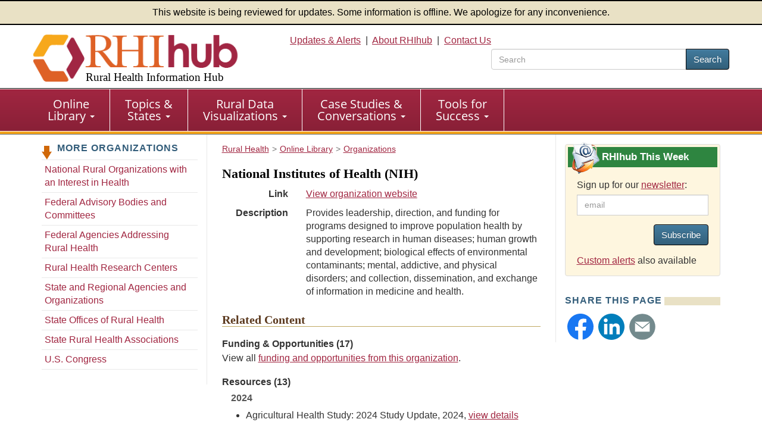

--- FILE ---
content_type: text/html; charset=utf-8
request_url: https://www.ruralhealthinfo.org/organizations/287
body_size: 7077
content:
<!DOCTYPE html>
<html lang="en">
    <head>
        <meta charset='UTF-8'>
        <meta name="viewport" content="width=device-width, initial-scale=1.0">
        <title>Organization Details: National Institutes of Health - Rural Health Information Hub</title>        <style>
            :root {
                --app_url: "https://www.ruralhealthinfo.org";
            }
        </style>
        <link rel="stylesheet" href="/static/css/rhihub.css?t=1768604388" type="text/css">
        <link rel="preload" href="/static/datavis/fonts/open-sans-v13-latin-regular.woff2" as="font" type="font/woff2" crossorigin>
                    <script type="module" src="/static/js/vite/app-DtF1uOan.js"></script>
<link rel="modulepreload" href="/static/js/vite/index-C_xNIfMM.js" as="script">
                <link rel="icon" href="/favicon.ico" type="image/x-icon">
        <link rel="apple-touch-icon" sizes="180x180" href="/assets/100-26734/apple-touch-icon-180x180.png">
        <link rel="image_src" href="/assets/100-6/fb-logo-156.jpg">
        <link rel="index" href="/">
        <meta name="description" content="Summary information for the organization National Institutes of Health, including related information from this organization listed on the RHIhub website.">
                <script>(function(w,d,s,l,i){w[l]=w[l]||[];w[l].push({'gtm.start':
                    new Date().getTime(),event:'gtm.js'});var f=d.getElementsByTagName(s)[0],
                j=d.createElement(s),dl=l!='dataLayer'?'&l='+l:'';j.async=true;j.src=
                'https://www.googletagmanager.com/gtm.js?id='+i+dl;f.parentNode.insertBefore(j,f);
            })(window,document,'script','dataLayer','GTM-TB8DXP7');</script>
    <script>
                    function gtag() {
                console.log('gtag():', arguments);
                if (arguments[2] && arguments[2].event_callback) {
                    arguments[2].event_callback();
                }
            }
                    </script>
    <script>
        var _paq = window._paq = window._paq || [];
                _paq.push(['trackPageView']);
        _paq.push(['enableLinkTracking']);
                    (function() {
                _paq.push(['setTrackerUrl', 'https://analytics.mycrhnet.com/matomo.php']);
                _paq.push(['setSiteId', '13']);
                var d=document, g=d.createElement('script'), s=d.getElementsByTagName('script')[0];
                g.async=true; g.src='https://analytics.mycrhnet.com/matomo.js'; s.parentNode.insertBefore(g,s);
            })();
        </script>
        <meta property="og:title" content="Organization Details: National Institutes of Health - Rural Health Information Hub">
        <meta name="twitter:description" content="Summary information for the organization National Institutes of Health, including related information from this organization listed on the RHIhub website.">
                    <meta name="crh:meta" content="RHIhub"
                            data-search_date="2025-09-15"
                            data-search_section="Organizations"
                            data-wms_owner="jana.reese"
                            data-wms_url="/wms/rac/orgs/287"
            >
        <script type="application/x.crh_page_meta">
                {
    "search": {
        "date_label": "Reviewed"
    }
}
            </script>
            
    <meta name="robots" content="noindex, nofollow">
    <meta name="crh:index" content="yes">
    <meta name="crh:search-title" content="National Institutes of Health (NIH)">
    </head>
    <body>
                    <noscript><iframe src="https://www.googletagmanager.com/ns.html?id=GTM-TB8DXP7"
                          height="0" width="0" style="display:none;visibility:hidden"></iframe></noscript>
            <header id="top">
    <div class="alert-banner">
        This website is being reviewed for updates. Some information is offline. We apologize for any inconvenience.
    </div>
    <div class="container-fluid">
        <a id="skip-to-main" class="sr-only" href="#main" data-noindex="1">Skip to main content</a>
        <div class="row visible-print">
            <div class="col-sm-12 col-md-12"><picture><source
                        srcset="/assets/100-739/rhihub-logo.png" media="print"><img
                        src="[data-uri]"
                        alt="Rural Health Information Hub" width="350" height="93"></picture></div>
        </div>
        <div class="row clearfix pad-top pad-bottom-5 hidden-print">
            <div class="col-sm-4 col-md-4">
                <a href="/" style="text-decoration: none !important;"><picture><source
                            srcset="[data-uri]" media="print"><img
                            src="/assets/100-738/rhihub-logo.png" width="405" height="98"
                            class="logo img-responsive" alt=""></picture>
                                            <div class="h1">Rural Health Information Hub</div>
                                    </a>
            </div>

            <div id="header-right" class="col-sm-8 col-md-8 text-right hidden-xs">
                    <a href="/alerts">Updates &amp; Alerts</a>&nbsp; | &nbsp;<a href="/about">About RHIhub</a>&nbsp; | &nbsp;<a href="/contact">Contact Us</a>
                                    <form id="main-search" method="get" action="/search" role="search" class="search-top pull-right">
                        <div class="input-group" style="width: 25em;">
                            <input name="q" type="search" class="form-control" placeholder="Search" aria-label="search text" value="">
                            <span class="input-group-btn">
                                <button class="btn btn-primary" type="submit">Search</button>
                            </span>
                        </div>
                    </form>
                            </div>
        </div>
    </div>
</header>
        <nav id="main-nav" aria-label="primary">
    <div class="navbar navbar-default">
        <div class="container-fluid">
            <div class="navbar-header">
                <button type="button" class="navbar-toggle" data-toggle="collapse" data-target="#main-menu">
                    Menu
                </button>
                                    <form method="get" action="/search" role="search" class="visible-xs" style="padding: 10px;">
                        <div class="input-group">
                            <input name="q" type="text" class="form-control" aria-label="search text">
                            <span class="input-group-btn">
                                    <button class="btn btn-primary" type="submit">Search</button>
                                </span>
                        </div>                    </form>
                            </div>

            <div class="collapse navbar-collapse" id="main-menu">
                <ul class="nav navbar-nav" role="menubar">
                    <li
                        class="dropdown"
                        role="menuitem"
                        aria-haspopup="menu"
                        aria-expanded="false"
                    >
                        <a
                            href="/library"
                            class="dropdown-toggle"
                        >Online <br class="hidden-xs">Library
                            <span class="caret"></span></a>
                        <ul class="dropdown-menu" role="menu">
                            <li role="menuitem">
                                <a href="/funding">Funding &amp; Opportunities</a>
                            </li>
                            <li role="menuitem">
                                <a href="/news">News</a>
                            </li>
                            <li role="menuitem">
                                <a href="/events">Calendar of Events</a>
                            </li>
                            <li role="menuitem">
                                <a href="/organizations">Organizations</a>
                            </li>
                            <li role="menuitem" class="last">
                                <a href="/resources"
                                >Resources</a>
                            </li>
                        </ul>
                    </li>

                    <li
                        class="dropdown"
                        role="menuitem"
                        aria-haspopup="menu"
                        aria-expanded="false"
                    >
                        <a
                            href="/guides"
                            class="dropdown-toggle"
                        >Topics &amp; <br class="hidden-xs">States
                            <span class="caret"></span></a>
                        <ul class="dropdown-menu" role="menu">
                            <li role="menuitem">
                                <a href="/topics">Topic Guides</a>
                            </li>
                            <li role="menuitem" class="last">
                                <a href="/states">State Guides</a>
                            </li>
                        </ul>
                    </li>

                    <li
                        class="dropdown"
                        role="menuitem"
                        aria-haspopup="menu"
                        aria-expanded="false"
                    >
                        <a
                            href="/visualizations"
                            class="dropdown-toggle"
                        >Rural Data <br class="hidden-xs">Visualizations
                            <span class="caret"></span></a>
                        <ul class="dropdown-menu" role="menu">
                            <li role="menuitem">
                                <a href="/data-explorer">Rural Data Explorer</a>
                            </li>
                            <li role="menuitem">
                                <a href="/charts">Chart Gallery</a>
                            </li>
                            <li role="menuitem" class="last">
                                <a href="/rural-maps">Maps</a>
                            </li>
                        </ul>
                    </li>

                    <li
                        class="dropdown"
                        role="menuitem"
                        aria-haspopup="menu"
                        aria-expanded="false"
                    >
                        <a
                            href="/case-studies-conversations"
                            class="dropdown-toggle"
                        >Case Studies &amp; <br class="hidden-xs">Conversations
                            <span class="caret"></span></a>
                        <ul class="dropdown-menu" role="menu">
                            <li role="menuitem">
                                <a href="/project-examples">Rural Health Models &amp; Innovations</a>
                            </li>
                            <li role="menuitem">
                                <a href="/rural-monitor">Rural Monitor</a>
                            </li>
                            <li role="menuitem">
                                <a href="/podcast">Exploring Rural Health Podcast</a>
                            </li>
                            <li role="menuitem">
                                <a href="/webinars">RHIhub Webinars</a>
                            </li>
                            <li role="menuitem">
                                <a href="/videos">RHIhub Videos</a>
                            </li>
                            <li role="menuitem" class="last">
                                <a href="/philanthropy">Rural Health Philanthropy</a>
                            </li>
                        </ul>
                    </li>

                    <li
                        class="dropdown"
                        role="menuitem"
                        aria-haspopup="menu"
                        aria-expanded="false"
                    >
                        <a
                            href="/success"
                            class="dropdown-toggle"
                        >Tools for <br class="hidden-xs">Success
                            <span class="caret"></span></a>
                        <ul class="dropdown-menu" role="menu">
                            <li role="menuitem">
                                <a href="/am-i-rural">Am I Rural?</a>
                            </li>
                            <li role="menuitem">
                                <a href="/toolkits">Evidence-based Toolkits</a>
                            </li>
                            <li role="menuitem">
                                <a href="/forhp-funded-programs">FORHP Funded Programs</a>
                            </li>
                            <li role="menuitem">
                                <a href="/starting-points">Starting Points</a>
                            </li>
                            <li role="menuitem">
                                <a href="/econtool">Economic Impact Analysis Tool</a>
                            </li>
                            <li role="menuitem">
                                <a href="/community-health">Community Health Gateway</a>
                            </li>
                            <li role="menuitem">
                                <a href="/new-approaches">Testing New Approaches</a>
                            </li>
                            <li role="menuitem">
                                <a href="/care-management">Care Management Reimbursement</a>
                            </li>
                            <li role="menuitem" class="last">
                                <a href="/hospital-ta">FORHP Rural Hospital TA Finder</a>
                            </li>
                        </ul>
                    </li>
                </ul>
            </div>
        </div>
    </div>
</nav>
        
        <div id="main-container">
                            <div class="container">
                    <div class="row margin-bottom">
                           <nav class="sidebar sidebar-left col-sm-12 col-md-3 hidden-xs hidden-sm hidden-print" aria-label="secondary">
            <p class="left-nav-header">More Organizations</p>
    <ul class="sectionNav1 auto-active">
                    <li>
                                <a href="/organizations/national-rural-health-organizations">National Rural Organizations with an Interest in Health</a>
            </li>
                    <li>
                                <a href="/organizations/federal-advisory-bodies-and-committees">Federal Advisory Bodies and Committees</a>
            </li>
                    <li>
                                <a href="/organizations/federal-agencies">Federal Agencies Addressing Rural Health</a>
            </li>
                    <li>
                                <a href="/organizations/rural-health-research-centers">Rural Health Research Centers</a>
            </li>
                    <li>
                                <a href="/organizations/state-and-regional-agencies-and-organizations">State and Regional Agencies and Organizations</a>
            </li>
                    <li>
                                <a href="/organizations/state-office-of-rural-health">State Offices of Rural Health</a>
            </li>
                    <li>
                                <a href="/organizations/state-rural-health-associations">State Rural Health Associations</a>
            </li>
                    <li>
                                <a href="/organizations/united-states-congress">U.S. Congress</a>
            </li>
            </ul>
    </nav>

    <div class="clearfix col-sm-12 col-md-6 border-main layout-3-col">
                                                            <nav class="breadcrumb_navigation"
             aria-label="breadcrumb">
            <ol vocab="http://schema.org/" typeof="BreadcrumbList"><li property="itemListElement" typeof="ListItem"><a href="/" property="item" typeof="WebPage"><span property="name">Rural Health</span></a><meta property="position" content="1">
                    </li><li property="itemListElement" typeof="ListItem"><a href="/library" property="item" typeof="WebPage"><span property="name">Online Library</span></a><meta property="position" content="2">
                    </li><li property="itemListElement" typeof="ListItem"><a href="/organizations" property="item" typeof="WebPage"><span property="name">Organizations</span></a><meta property="position" content="3">
                    </li></ol>
        </nav>
        
        <main id="main">
            <button id="crh-toggle-leftnav" type="button" class="btn btn-primary visible-xs visible-sm hidden-print" data-noindex="1">
                <span>View more</span>
            </button>
                <h1>National Institutes of Health (NIH)</h1>
            <div class="row row-pad" data-noindex="1">
            <div class="col-sm-12 col-md-3 details">Link</div>
            <div class="col-sm-12 col-md-9"><a href="https://www.nih.gov/">View organization website</a></div>
        </div>
    
    <div class="row row-pad">
        <div class="col-sm-12 col-md-3 details" data-noindex="1">Description</div>
        <div class="col-sm-12 col-md-9">Provides leadership, direction, and funding for programs
  designed to improve population health by supporting
  research in human diseases; human growth and development;
  biological effects of environmental contaminants; mental,
  addictive, and physical disorders; and collection,
  dissemination, and exchange of information in medicine
  and health.</div>
    </div>

    
    
    
    
    <div data-noindex="1">
        <h2 class="related">Related Content</h2>

                            
                                    <h3>Funding &amp; Opportunities (17)</h3>
                <p>
                    View all <a href="/funding/sponsors/287">funding and opportunities
                        from this organization</a>.
                </p>
                    
                            
                                    <h3>Resources (13)</h3>
                                    <h4 class="margin-left">2024</h4>
                    <ul>
                                                    <li>	    Agricultural Health Study: 2024 Study Update,
	    2024,	    <a href="/resources/25586" aria-label="view details for resource #25586">view details</a>
</li>
                                            </ul>
                                    <h4 class="margin-left">2022</h4>
                    <ul>
                                                    <li>	    Agricultural Health Study: 2022 Study Update,
	    2022,	    <a href="/resources/20074" aria-label="view details for resource #20074">view details</a>
</li>
                                                    <li>	    Guideline Adoption in Safety-Net Care: Understanding the Prevention, Screening, and Management of Cervical Cancer in Safety-Net and Health Resources and Services Administration-Supported Settings of Care,
	    03/2022,	    <a href="/resources/21489" aria-label="view details for resource #21489">view details</a>
</li>
                                                    <li>	    Navajo Philosophies and Worldviews Shape Focus Groups on the Impacts of a Mine Spill,
	    01/2022,	    <a href="/resources/17695" aria-label="view details for resource #17695">view details</a>
</li>
                                            </ul>
                                    <h4 class="margin-left">2021</h4>
                    <ul>
                                                    <li>	    Minority Health and Health Disparities Strategic Plan 2021–2025,
	    03/2021,	    <a href="/resources/16363" aria-label="view details for resource #16363">view details</a>
</li>
                                                    <li>	    NIH Rural Health Seminar: Structural-Level Determinants of Rural Health Disparities,
	    11/2021,	    <a href="/resources/17517" aria-label="view details for resource #17517">view details</a>
</li>
                                                    <li>	    Oral Health in America: Advances and Challenges,
	    12/2021,	    <a href="/resources/17633" aria-label="view details for resource #17633">view details</a>
</li>
                                            </ul>
                                    <h4 class="margin-left">2018</h4>
                    <ul>
                                                    <li>	    COPD &amp; Rural Health: A Dialogue on the National Action Plan,
	    03/2018,	    <a href="/resources/10409" aria-label="view details for resource #10409">view details</a>
</li>
                                            </ul>
                                    <h4 class="margin-left">Undated</h4>
                    <ul>
                                                    <li>	    COPD National Action Plan: Community Action Tool,
	    	    <a href="/resources/16345" aria-label="view details for resource #16345">view details</a>
</li>
                                                    <li>	    Native Communities: Alcohol Intervention Review (NativeAIR),
	    	    <a href="/resources/25021" aria-label="view details for resource #25021">view details</a>
</li>
                                                    <li>	    NIH Guide for Grants and Contracts,
	    	    <a href="/resources/162" aria-label="view details for resource #162">view details</a>
</li>
                                                    <li>	    RADx Underserved Populations (RADx-UP),
	    	    <a href="/resources/18488" aria-label="view details for resource #18488">view details</a>
</li>
                                                    <li>	    Roots of Health Inequity Project,
	    	    <a href="/resources/15437" aria-label="view details for resource #15437">view details</a>
</li>
                                            </ul>
                                    
                                </div>
        </main>
    </div>

    <aside
        class="sidebar sidebar-right col-sm-12 col-md-3 hidden-print"
        data-noindex="1"
    >
                    <section class="custom rhihub-this-week-subscribe">
                <h2>
                    RHIhub This Week
                </h2>
                <div class="pad-left pad-right pad-top">
                    <label for="subscribe_email" class="custom-label">
                        Sign up for our <a href="/updates">newsletter</a>:
                    </label>

                            
    <div class="js-update-subscribe-controls clearfix" data-recaptcha-size="compact">
                
        <div class="form-group">
            
                                <div class="input-group col-xs-12 col-sm-12 col-md-12 col-lg-12">
                        <input
                id="subscribe_email"
                name="subscribe_email"
                type="email"
                value=""
                class="form-control"
                                 disabled placeholder="email"                                            >
                    </div>
    </div>

                    <div
            class="cf-turnstile"
            data-action="updates_sidebar"
            data-appearance="interaction-only"
            data-sitekey="0x4AAAAAABBbzJvF-KMzNxSV"
            data-response-field-name="cf_turnstile_response"
            data-theme="light"
            data-callback="rhihub_updates_turnstile_complete"
        ></div>
    
        <button
            type="button"
            disabled
            class="btn btn-primary pull-right margin-bottom"
        >
            Subscribe
        </button>
        <div class="subscribe-error"></div>
    </div>


                    <p>
                        <a href="/custom-alerts">Custom alerts</a> also available
                    </p>
                </div>
            </section>
        
                    <section>
        <h2>Share This Page</h2>
        <div class="share-new-div">
            <img
                src="/assets/321-17988/facebook-logo.svg"
                width="52"
                height="52"
                alt="Facebook"
                class="crh_sharing_link gtm-social-share-facebook"
                data-type="facebook"
                role="button"
                tabindex="0"
            >
            <img
                src="/assets/1078-25761/linkedIn-logo.svg"
                width="52"
                height="52"
                alt="LinkedIn"
                class="crh_sharing_link gtm-social-share-linkedin"
                data-type="linkedin"
                role="button"
                tabindex="0"
            >
            <img src="/assets/1079-25765/email-icon.svg"
                 width="52"
                 height="52"
                 alt="Email"
                 class="crh_sharing_link gtm-social-share-email"
                 data-type="email"
                 role="button"
                 tabindex="0"
            >
        </div>
    </section>
    </aside>
                    </div>
                                    </div>
                    </div>

        <footer>
            <div class="container margin-bottom">
            <hr>
            <p class="disclaimer">
                As an information clearinghouse on rural health issues, RHIhub provides access to a wide range of
                resources on relevant topics. Inclusion on RHIhub does not imply endorsement of, or agreement with,
                the contents by RHIhub or the Health Resources and Services Administration.
            </p>
        </div>
    
    <div class="wrapper">
        <div class="container-fluid">
            <div class="row clearfix">
                <div class="col-sm-8 col-md-8">
                    <p>
                        &copy; 2002&#8211;2026 Rural Health Information Hub. All rights reserved.
                    </p>

                    <p>Phone: 1-800-270-1898<br>
                        Email: <a href="mailto:info@ruralhealthinfo.org">info@ruralhealthinfo.org</a>
                    </p>

                    <div class="visible-xs visible-sm pad-bottom">
                        <a href="/alerts">Updates &amp; Alerts</a> |
                        <a href="/about">About RHIhub</a> |
                        <a href="/contact">Contact Us</a></div>
                    <a href="/other/accessibility">Accessibility</a> |
                    <a href="/other/disclaimer">Disclaimer</a> |
                    <a href="/other/privacy">Privacy Policy</a> |
                    <a href="/sitemap">Sitemap</a>
                </div>
                <div class="col-sm-4 col-md-4">
                    <div class="connect">
                        Connect with Us
                    </div>

                    <div id="footer-connect">
                        <a href="https://www.facebook.com/RHIhub"><img
                                src="/assets/321-17988/facebook-logo.svg" width="44" height="44" alt="Facebook"></a>
                        <a href="https://www.linkedin.com/company/ruralhealthinfo/"><img
                                src="/assets/1078-25761/linkedIn-logo.svg" width="44" height="44" alt="Linkedin"></a>
                        <a href="https://www.youtube.com/channel/UCA24bL6zHNG8xUbuU_gT1PQ"><img
                                src="/assets/322-25763/youtube-logo.svg" alt="YouTube" width="44" height="44"></a>
                    </div>
                </div>
            </div>
            <div class="row clearfix">
                <div class="col-sm-12 col-md-12 ">
                    <p class="source pad-top">The Rural Health Information Hub is supported by the Health Resources
                        and Services Administration (HRSA) of the U.S. Department of Health and Human Services (HHS)
                        under Grant Number U56RH05539 (Rural Assistance Center for Federal Office of Rural Health
                        Policy Cooperative Agreement). Any information, content, or conclusions on this website are
                        those of the authors and should not be construed as the official position or policy of, nor
                        should any endorsements be inferred by HRSA, HHS or the U.S. Government.
                    </p>
                </div>
            </div>
        </div>
    </div>
    <div id="crh-back-to-top">
        Back To Top
    </div>
</footer>
            </body>
</html>

